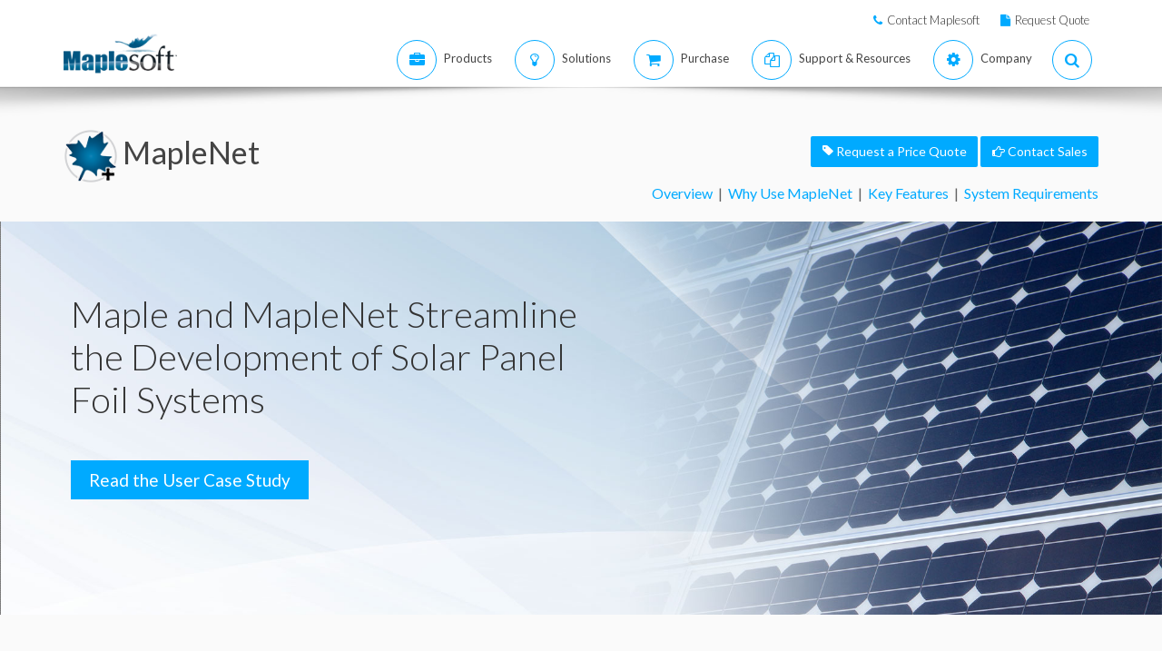

--- FILE ---
content_type: text/css
request_url: https://maplesoft.com/js/popup/popup.css
body_size: -931
content:
body, html { height: 100% }
#fade { /*--Transparent background layer--*/
display: none; /*--hidden by default--*/
width:100%;
height:100%;
min-height: 100%;
background: #000;
position: fixed; left: 0; top: 0;
opacity: .60;
z-index: 99;
}
.popup_block{
display: none; /*--hidden by default--*/
background: #fff;
padding: 20px;
border: 10px solid #ddd;
float: left;
font-size: 1.2em;
position: fixed;
top: 50%; left: 50%;
z-index: 999;
/*--CSS3 Box Shadows--*/
-webkit-box-shadow: 0px 0px 20px #000;
-moz-box-shadow: 0px 0px 20px #000;
box-shadow: 0px 0px 20px #000;
/*--CSS3 Rounded Corners--*/
-webkit-border-radius: 10px;
-moz-border-radius: 10px;
border-radius: 10px;
overflow:visible;
}
img.btn_close {
position:absolute; right:0;
float: right;
margin: -55px -35px 0 0;
z-index:999;
}
/*--Making IE6 Understand Fixed Positioning--*/
*html #fade {
position: absolute;
}
.popup_block {
position: absolute;
}


--- FILE ---
content_type: text/plain
request_url: https://c.6sc.co/?m=1
body_size: 2
content:
6suuid=152b3417f9c92e0072f371691a030000f7b61500

--- FILE ---
content_type: text/plain
request_url: https://c.6sc.co/?m=1
body_size: 2
content:
6suuid=152b3417f9c92e0072f371691a030000f7b61500

--- FILE ---
content_type: text/plain
request_url: https://c.6sc.co/
body_size: 2
content:
6suuid=152b3417f9c92e0072f371691a030000f7b61500